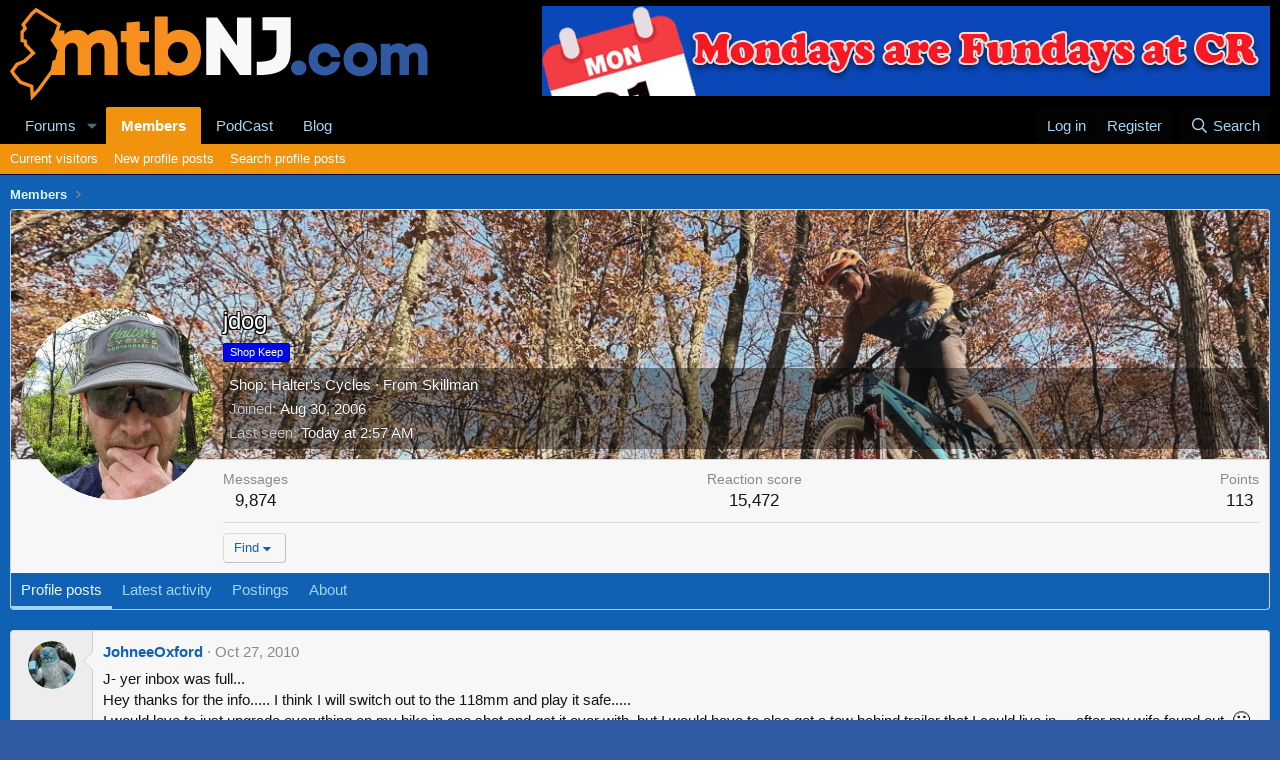

--- FILE ---
content_type: text/html; charset=utf-8
request_url: https://www.mtbnj.com/forum/members/jdog.307/page-2
body_size: 18298
content:
<!DOCTYPE html>
<html id="XF" lang="en-US" dir="LTR"
	data-xf="2.3"
	data-app="public"
	
	
	data-template="member_view"
	data-container-key=""
	data-content-key=""
	data-logged-in="false"
	data-cookie-prefix="xf_"
	data-csrf="1769089396,b4274839b98ad97f170dbb7f0eafcff1"
	class="has-no-js template-member_view"
	 data-run-jobs="">
<head>
	
	
	

	<meta charset="utf-8" />
	<title>jdog | Page 2 | mtbNJ.com</title>
	<link rel="manifest" href="/forum/webmanifest.php">

	<meta http-equiv="X-UA-Compatible" content="IE=Edge" />
	<meta name="viewport" content="width=device-width, initial-scale=1, viewport-fit=cover">

	
		<meta name="theme-color" content="#000000" />
	

	<meta name="apple-mobile-web-app-title" content="MTBNJ">
	
		<link rel="apple-touch-icon" href="https://www.mtbnj.com/images/mtbnj-192.png">
		

	
		<meta property="og:url" content="https://www.mtbnj.com/forum/members/jdog.307/" />
	
		<link rel="canonical" href="https://www.mtbnj.com/forum/members/jdog.307/page-2" />
	
		
		<meta property="og:image" content="https://www.mtbnj.com/forum/data/avatars/o/0/307.jpg?1687606192" />
		<meta property="twitter:image" content="https://www.mtbnj.com/forum/data/avatars/o/0/307.jpg?1687606192" />
		<meta property="twitter:card" content="summary" />
	
	
		<link rel="prev" href="/forum/members/jdog.307/" />
	

	
		
	
	
	<meta property="og:site_name" content="mtbNJ.com" />


	
	
		
	
	
	<meta property="og:type" content="website" />


	
	
		
	
	
	
		<meta property="og:title" content="jdog" />
		<meta property="twitter:title" content="jdog" />
	


	
	
	
	

	
	
	
	

	<link rel="stylesheet" href="/forum/css.php?css=public%3Anormalize.css%2Cpublic%3Afa.css%2Cpublic%3Acore.less%2Cpublic%3Aapp.less&amp;s=3&amp;l=1&amp;d=1754386527&amp;k=c5b8eb7656c65b35dc00810d0cd7bcaf9bb2a85f" />

	<link rel="stylesheet" href="/forum/css.php?css=public%3Amember.less&amp;s=3&amp;l=1&amp;d=1754386527&amp;k=e861c194c580d167aa9ef3e74f3e2f30ec99795d" />
<link rel="stylesheet" href="/forum/css.php?css=public%3Amessage.less&amp;s=3&amp;l=1&amp;d=1754386527&amp;k=a89a7bc457fb8048fbb8b06010961ad725314334" />
<link rel="stylesheet" href="/forum/css.php?css=public%3Aextra.less&amp;s=3&amp;l=1&amp;d=1754386527&amp;k=271657486941ee0b515a9e6d2b2a8eb7cbad26e7" />


	
		<script src="/forum/js/xf/preamble.min.js?_v=3435cb1f"></script>
	

	
	<script src="/forum/js/vendor/vendor-compiled.js?_v=3435cb1f" defer></script>
	<script src="/forum/js/xf/core-compiled.js?_v=3435cb1f" defer></script>

	<script>
		XF.ready(() =>
		{
			XF.extendObject(true, XF.config, {
				// 
				userId: 0,
				enablePush: true,
				pushAppServerKey: 'BFroxsgKfuawu2zr-GBWo_2Xz92AqENkHZYzyswVhXCb9jHxF-CS3KXB6MS38Vbd3WbuYggSyrHO4hQcNaJ5JWY',
				url: {
					fullBase: 'https://www.mtbnj.com/forum/',
					basePath: '/forum/',
					css: '/forum/css.php?css=__SENTINEL__&s=3&l=1&d=1754386527',
					js: '/forum/js/__SENTINEL__?_v=3435cb1f',
					icon: '/forum/data/local/icons/__VARIANT__.svg?v=1754386529#__NAME__',
					iconInline: '/forum/styles/fa/__VARIANT__/__NAME__.svg?v=5.15.3',
					keepAlive: '/forum/login/keep-alive'
				},
				cookie: {
					path: '/',
					domain: '',
					prefix: 'xf_',
					secure: true,
					consentMode: 'disabled',
					consented: ["optional","_third_party"]
				},
				cacheKey: 'f3ed7234243583f554e27d349fe769c5',
				csrf: '1769089396,b4274839b98ad97f170dbb7f0eafcff1',
				js: {"\/forum\/js\/xf\/inline_mod.min.js?_v=3435cb1f":true,"\/forum\/js\/xf\/comment.min.js?_v=3435cb1f":true},
				fullJs: false,
				css: {"public:member.less":true,"public:message.less":true,"public:extra.less":true},
				time: {
					now: 1769089396,
					today: 1769058000,
					todayDow: 4,
					tomorrow: 1769144400,
					yesterday: 1768971600,
					week: 1768539600,
					month: 1767243600,
					year: 1767243600
				},
				style: {
					light: '',
					dark: '',
					defaultColorScheme: 'light'
				},
				borderSizeFeature: '3px',
				fontAwesomeWeight: 'r',
				enableRtnProtect: true,
				
				enableFormSubmitSticky: true,
				imageOptimization: '0',
				imageOptimizationQuality: 0.85,
				uploadMaxFilesize: 33554432,
				uploadMaxWidth: 800,
				uploadMaxHeight: 800,
				allowedVideoExtensions: ["m4v","mov","mp4","mp4v","mpeg","mpg","ogv","webm"],
				allowedAudioExtensions: ["mp3","opus","ogg","wav"],
				shortcodeToEmoji: true,
				visitorCounts: {
					conversations_unread: '0',
					alerts_unviewed: '0',
					total_unread: '0',
					title_count: true,
					icon_indicator: true
				},
				jsMt: {"xf\/action.js":"eab2c184","xf\/embed.js":"8a2318cf","xf\/form.js":"8a2318cf","xf\/structure.js":"eab2c184","xf\/tooltip.js":"8a2318cf"},
				jsState: {},
				publicMetadataLogoUrl: '/forums/styles/default/xenforo/mtbnj_logo_Sq_Bl.png',
				publicPushBadgeUrl: 'https://www.mtbnj.com/forum/styles/default/xenforo/bell.png'
			})

			XF.extendObject(XF.phrases, {
				// 
				date_x_at_time_y:     "{date} at {time}",
				day_x_at_time_y:      "{day} at {time}",
				yesterday_at_x:       "Yesterday at {time}",
				x_minutes_ago:        "{minutes} minutes ago",
				one_minute_ago:       "1 minute ago",
				a_moment_ago:         "A moment ago",
				today_at_x:           "Today at {time}",
				in_a_moment:          "In a moment",
				in_a_minute:          "In a minute",
				in_x_minutes:         "In {minutes} minutes",
				later_today_at_x:     "Later today at {time}",
				tomorrow_at_x:        "Tomorrow at {time}",
				short_date_x_minutes: "{minutes}m",
				short_date_x_hours:   "{hours}h",
				short_date_x_days:    "{days}d",

				day0: "Sunday",
				day1: "Monday",
				day2: "Tuesday",
				day3: "Wednesday",
				day4: "Thursday",
				day5: "Friday",
				day6: "Saturday",

				dayShort0: "Sun",
				dayShort1: "Mon",
				dayShort2: "Tue",
				dayShort3: "Wed",
				dayShort4: "Thu",
				dayShort5: "Fri",
				dayShort6: "Sat",

				month0: "January",
				month1: "February",
				month2: "March",
				month3: "April",
				month4: "May",
				month5: "June",
				month6: "July",
				month7: "August",
				month8: "September",
				month9: "October",
				month10: "November",
				month11: "December",

				active_user_changed_reload_page: "The active user has changed. Reload the page for the latest version.",
				server_did_not_respond_in_time_try_again: "The server did not respond in time. Please try again.",
				oops_we_ran_into_some_problems: "Oops! We ran into some problems.",
				oops_we_ran_into_some_problems_more_details_console: "Oops! We ran into some problems. Please try again later. More error details may be in the browser console.",
				file_too_large_to_upload: "The file is too large to be uploaded.",
				uploaded_file_is_too_large_for_server_to_process: "The uploaded file is too large for the server to process.",
				files_being_uploaded_are_you_sure: "Files are still being uploaded. Are you sure you want to submit this form?",
				attach: "Attach files",
				rich_text_box: "Rich text box",
				close: "Close",
				link_copied_to_clipboard: "Link copied to clipboard.",
				text_copied_to_clipboard: "Text copied to clipboard.",
				loading: "Loading…",
				you_have_exceeded_maximum_number_of_selectable_items: "You have exceeded the maximum number of selectable items.",

				processing: "Processing",
				'processing...': "Processing…",

				showing_x_of_y_items: "Showing {count} of {total} items",
				showing_all_items: "Showing all items",
				no_items_to_display: "No items to display",

				number_button_up: "Increase",
				number_button_down: "Decrease",

				push_enable_notification_title: "Push notifications enabled successfully at mtbNJ.com",
				push_enable_notification_body: "Thank you for enabling push notifications!",

				pull_down_to_refresh: "Pull down to refresh",
				release_to_refresh: "Release to refresh",
				refreshing: "Refreshing…"
			})
		})
	</script>

	<script src="/forum/js/xf/inline_mod.min.js?_v=3435cb1f" defer></script>
<script src="/forum/js/xf/comment.min.js?_v=3435cb1f" defer></script>



	
		<link rel="icon" type="image/png" href="https://www.mtbnj.com/favicon.ico" sizes="32x32" />
	

	
	<script async src="https://www.googletagmanager.com/gtag/js?id=UA-34467056-1"></script>
	<script>
		window.dataLayer = window.dataLayer || [];
		function gtag(){dataLayer.push(arguments);}
		gtag('js', new Date());
		gtag('config', 'UA-34467056-1', {
			// 
			
			
		});
	</script>

	<link rel="stylesheet" type="text/css" href="/forum/mtbnj.css?1.15" />
</head>
<body data-template="member_view">
	
	<script src="https://code.jquery.com/jquery-3.6.3.min.js" integrity="sha256-pvPw+upLPUjgMXY0G+8O0xUf+/Im1MZjXxxgOcBQBXU=" crossorigin="anonymous"></script>
<script>$ = jQuery;</script>

<div class="p-pageWrapper" id="top">

	

	<header class="p-header" id="header">
		<div class="p-header-inner">
			<div class="p-header-content">
				<div class="p-header-logo p-header-logo--image">
					<a href="/forum/">
						

	

	
		
		

		
	

	

	<picture data-variations="{&quot;default&quot;:{&quot;1&quot;:&quot;\/forum\/styles\/flexile\/flexile\/logo.png&quot;,&quot;2&quot;:null}}">
		
		
		

		

		<img src="/forum/styles/flexile/flexile/logo.png"  width="418" height="94" alt="mtbNJ.com"  />
	</picture>


					</a>
				</div>

				

	
	<div id="banr-container">
		<div id="banr-0" style="display:none"><a href="https://www.notubes.com/" target="_banr"><img src="/forum/banr/banr-stans.jpg?v=1.05"></a></div>
		<div id="banr-1" style="display:none"><a href="https://www.schwalbetires.com/" target="_banr"><img src="/forum/banr/banr-schwalbe.jpg?v=1.05"></a></div>
		<div id="banr-2" style="display:none"><a href="http://www.newjerseymtb.org/" target="_banr"><img src="/forum/banr/banr-NICA2019.gif?v=1.06"></a></div>
		<div id="banr-3" style="display:none"><a href="https://www.mtbnj.com/forum/threads/things-that-make-you-smile.38039/latest" target="_banr"><img src="https://i.imgur.com/iupajbe.jpg"></a></div>
		<div id="banr-4" style="display:none"><a href="https://www.mtbnj.com/forum/threads/2023-fun-monday-%F0%9F%9A%B2.55640/latest" target="_banr"><img src="https://i.imgur.com/pIwOvSt.jpg"></a></div>
		<!-- 
		<div id="banr-5" style="display:none"><a href="https://www.mtbnj.com/forum/threads/jorba-nica-film-premiere-9-13-2024.58012/latest" target="_banr"><img src="https://i.imgur.com/OyizpSV.gif"></a></div>
		<div id="banr-6" style="display:none"><a href="https://www.mtbnj.com/forum/threads/24-jorba-fest.57995/latest" target="_banr"><img src="https://i.imgur.com/dNct7Tq.gif"></a></div>
		<div id="banr-7" style="display:none"><a href="https://www.mtbnj.com/forum/threads/schilling-group-ride-allaire-sunday-9-8.58033/latest" target="_banr"><img src="https://i.imgur.com/85dTCcF.gif"></a></div>
		-->		
		<!-- <div id="banr-4" style="display:none"><a href="https://www.mtbnj.com/forum/threads/group-ride-sunday-sunday-sunday-11-13-wild-cat.54987/latest" target="_banr"><img src="https://i.imgur.com/47oXF72.jpg"></a></div> -->
		<!-- <div id="banr-5" style="display:none"><a href="https://www.mtbnj.com/forum/threads/schilling-ride-sunday-9-19-allaire.52677/" target="_banr"><img src="https://i.imgur.com/8A1bQc6.png"></a></div> -->
		<!-- <div id="banr-3" style="display:none"><a href="https://www.halterscycles.com/" target="_banr"><img src="/forum/banr/banr-halters.jpg?v=1.05"></a></div> -->
	</div>
	


			</div>
		</div>
	</header>

	
	

	
		<div class="p-navSticky p-navSticky--primary" data-xf-init="sticky-header">
			
		<nav class="p-nav">
			<div class="p-nav-inner">
				<button type="button" class="button button--plain p-nav-menuTrigger" data-xf-click="off-canvas" data-menu=".js-headerOffCanvasMenu" tabindex="0" aria-label="Menu"><span class="button-text">
					<i aria-hidden="true"></i>
				</span></button>

				<div class="p-nav-smallLogo">
					<a href="/forum/">
						

	

	
		
		

		
	

	

	<picture data-variations="{&quot;default&quot;:{&quot;1&quot;:&quot;\/forum\/styles\/flexile\/flexile\/logo.png&quot;,&quot;2&quot;:null}}">
		
		
		

		

		<img src="/forum/styles/flexile/flexile/logo.png"  width="418" height="94" alt="mtbNJ.com"  />
	</picture>


					</a>
				</div>

				<div class="p-nav-scroller hScroller" data-xf-init="h-scroller" data-auto-scroll=".p-navEl.is-selected">
					<div class="hScroller-scroll">
						<ul class="p-nav-list js-offCanvasNavSource">
							
								<li>
									
	<div class="p-navEl " data-has-children="true">
	

		
	
	<a href="/forum/"
	class="p-navEl-link p-navEl-link--splitMenu "
	
	
	data-nav-id="forums">Forums</a>


		<a data-xf-key="1"
			data-xf-click="menu"
			data-menu-pos-ref="< .p-navEl"
			class="p-navEl-splitTrigger"
			role="button"
			tabindex="0"
			aria-label="Toggle expanded"
			aria-expanded="false"
			aria-haspopup="true"></a>

		
	
		<div class="menu menu--structural" data-menu="menu" aria-hidden="true">
			<div class="menu-content">
				
					
	
	
	<a href="/forum/whats-new/posts/"
	class="menu-linkRow u-indentDepth0 js-offCanvasCopy "
	
	
	data-nav-id="newPosts">New posts</a>

	

				
			</div>
		</div>
	
	</div>

								</li>
							
								<li>
									
	<div class="p-navEl is-selected" data-has-children="true">
	

		
	
	<a href="/forum/members/"
	class="p-navEl-link p-navEl-link--splitMenu "
	
	
	data-nav-id="members">Members</a>


		<a data-xf-key="2"
			data-xf-click="menu"
			data-menu-pos-ref="< .p-navEl"
			class="p-navEl-splitTrigger"
			role="button"
			tabindex="0"
			aria-label="Toggle expanded"
			aria-expanded="false"
			aria-haspopup="true"></a>

		
	
		<div class="menu menu--structural" data-menu="menu" aria-hidden="true">
			<div class="menu-content">
				
					
	
	
	<a href="/forum/online/"
	class="menu-linkRow u-indentDepth0 js-offCanvasCopy "
	
	
	data-nav-id="currentVisitors">Current visitors</a>

	

				
					
	
	
	<a href="/forum/whats-new/profile-posts/"
	class="menu-linkRow u-indentDepth0 js-offCanvasCopy "
	 rel="nofollow"
	
	data-nav-id="newProfilePosts">New profile posts</a>

	

				
					
	
	
	<a href="/forum/search/?type=profile_post"
	class="menu-linkRow u-indentDepth0 js-offCanvasCopy "
	
	
	data-nav-id="searchProfilePosts">Search profile posts</a>

	

				
			</div>
		</div>
	
	</div>

								</li>
							
								<li>
									
	<div class="p-navEl " >
	

		
	
	<a href="/podcasts/"
	class="p-navEl-link "
	
	data-xf-key="3"
	data-nav-id="podCast">PodCast</a>


		

		
	
	</div>

								</li>
							
								<li>
									
	<div class="p-navEl " >
	

		
	
	<a href="/news/"
	class="p-navEl-link "
	
	data-xf-key="4"
	data-nav-id="Blog">Blog</a>


		

		
	
	</div>

								</li>
							
						</ul>
					</div>
				</div>

				<div class="p-nav-opposite">
					<div class="p-navgroup p-account p-navgroup--guest">
						
							<a href="/forum/login/" class="p-navgroup-link p-navgroup-link--textual p-navgroup-link--logIn"
								data-xf-click="overlay" data-follow-redirects="on">
								<span class="p-navgroup-linkText">Log in</span>
							</a>
							
								<a href="/forum/register/" class="p-navgroup-link p-navgroup-link--textual p-navgroup-link--register"
									data-xf-click="overlay" data-follow-redirects="on">
									<span class="p-navgroup-linkText">Register</span>
								</a>
							
						
					</div>

					<div class="p-navgroup p-discovery">
						<a href="/forum/whats-new/posts/"
							class="p-navgroup-link p-navgroup-link--iconic p-navgroup-link--whatsnew"
							aria-label="What&#039;s new"
							title="What&#039;s new">
							<i aria-hidden="true"></i>
							<span class="p-navgroup-linkText">What's new</span>
						</a>

						
							<a href="/forum/search/"
								class="p-navgroup-link p-navgroup-link--iconic p-navgroup-link--search"
								data-xf-click="menu"
								data-xf-key="/"
								aria-label="Search"
								aria-expanded="false"
								aria-haspopup="true"
								title="Search">
								<i aria-hidden="true"></i>
								<span class="p-navgroup-linkText">Search</span>
							</a>
							<div class="menu menu--structural menu--wide" data-menu="menu" aria-hidden="true">
								<form action="/forum/search/search" method="post"
									class="menu-content"
									data-xf-init="quick-search">

									<h3 class="menu-header">Search</h3>
									
									<div class="menu-row">
										
											<input type="text" class="input" name="keywords" data-acurl="/forum/search/auto-complete" placeholder="Search…" aria-label="Search" data-menu-autofocus="true" />
										
									</div>

									
									<div class="menu-row">
										<label class="iconic"><input type="checkbox"  name="c[title_only]" value="1" /><i aria-hidden="true"></i><span class="iconic-label">Search titles only

													
													<span tabindex="0" role="button"
														data-xf-init="tooltip" data-trigger="hover focus click" title="Tags will also be searched in content where tags are supported">

														<i class="fa--xf far fa-question-circle  u-muted u-smaller"><svg xmlns="http://www.w3.org/2000/svg" role="img" ><title>Note</title><use href="/forum/data/local/icons/regular.svg?v=1754386529#question-circle"></use></svg></i>
													</span></span></label>

									</div>
									
									<div class="menu-row">
										<div class="inputGroup">
											<span class="inputGroup-text" id="ctrl_search_menu_by_member">By:</span>
											<input type="text" class="input" name="c[users]" data-xf-init="auto-complete" placeholder="Member" aria-labelledby="ctrl_search_menu_by_member" />
										</div>
									</div>
									<div class="menu-footer">
									<span class="menu-footer-controls">
										<button type="submit" class="button button--icon button--icon--search button--primary"><i class="fa--xf far fa-search "><svg xmlns="http://www.w3.org/2000/svg" role="img" aria-hidden="true" ><use href="/forum/data/local/icons/regular.svg?v=1754386529#search"></use></svg></i><span class="button-text">Search</span></button>
										<button type="submit" class="button " name="from_search_menu"><span class="button-text">Advanced search…</span></button>
									</span>
									</div>

									<input type="hidden" name="_xfToken" value="1769089396,b4274839b98ad97f170dbb7f0eafcff1" />
								</form>
							</div>
						
					</div>
				</div>
			</div>
		</nav>
	
		</div>
		
		
			<div class="p-sectionLinks">
				<div class="p-sectionLinks-inner hScroller" data-xf-init="h-scroller">
					<div class="hScroller-scroll">
						<ul class="p-sectionLinks-list">
							
								<li>
									
	<div class="p-navEl " >
	

		
	
	<a href="/forum/online/"
	class="p-navEl-link "
	
	data-xf-key="alt+1"
	data-nav-id="currentVisitors">Current visitors</a>


		

		
	
	</div>

								</li>
							
								<li>
									
	<div class="p-navEl " >
	

		
	
	<a href="/forum/whats-new/profile-posts/"
	class="p-navEl-link "
	 rel="nofollow"
	data-xf-key="alt+2"
	data-nav-id="newProfilePosts">New profile posts</a>


		

		
	
	</div>

								</li>
							
								<li>
									
	<div class="p-navEl " >
	

		
	
	<a href="/forum/search/?type=profile_post"
	class="p-navEl-link "
	
	data-xf-key="alt+3"
	data-nav-id="searchProfilePosts">Search profile posts</a>


		

		
	
	</div>

								</li>
							
						</ul>
					</div>
				</div>
			</div>
			
	
		

	<div class="offCanvasMenu offCanvasMenu--nav js-headerOffCanvasMenu" data-menu="menu" aria-hidden="true" data-ocm-builder="navigation">
		<div class="offCanvasMenu-backdrop" data-menu-close="true"></div>
		<div class="offCanvasMenu-content">
			<div class="offCanvasMenu-header">
				Menu
				<a class="offCanvasMenu-closer" data-menu-close="true" role="button" tabindex="0" aria-label="Close"></a>
			</div>
			
				<div class="p-offCanvasRegisterLink">
					<div class="offCanvasMenu-linkHolder">
						<a href="/forum/login/" class="offCanvasMenu-link" data-xf-click="overlay" data-menu-close="true">
							Log in
						</a>
					</div>
					<hr class="offCanvasMenu-separator" />
					
						<div class="offCanvasMenu-linkHolder">
							<a href="/forum/register/" class="offCanvasMenu-link" data-xf-click="overlay" data-menu-close="true">
								Register
							</a>
						</div>
						<hr class="offCanvasMenu-separator" />
					
				</div>
			
			<div class="js-offCanvasNavTarget"></div>
			<div class="offCanvasMenu-installBanner js-installPromptContainer" style="display: none;" data-xf-init="install-prompt">
				<div class="offCanvasMenu-installBanner-header">Install the app</div>
				<button type="button" class="button js-installPromptButton"><span class="button-text">Install</span></button>
				<template class="js-installTemplateIOS">
					<div class="js-installTemplateContent">
						<div class="overlay-title">How to install the app on iOS</div>
						<div class="block-body">
							<div class="block-row">
								<p>
									Follow along with the video below to see how to install our site as a web app on your home screen.
								</p>
								<p style="text-align: center">
									<video src="/forum/styles/default/xenforo/add_to_home.mp4"
										width="280" height="480" autoplay loop muted playsinline></video>
								</p>
								<p>
									<small><strong>Note:</strong> This feature may not be available in some browsers.</small>
								</p>
							</div>
						</div>
					</div>
				</template>
			</div>
		</div>
	</div>

	<div class="p-body">
		<div class="p-body-inner">
			<!--XF:EXTRA_OUTPUT-->

			

			

			
			
	
		<ul class="p-breadcrumbs "
			itemscope itemtype="https://schema.org/BreadcrumbList">
			
				

				
				

				

				
					
					
	<li itemprop="itemListElement" itemscope itemtype="https://schema.org/ListItem">
		<a href="/forum/members/" itemprop="item">
			<span itemprop="name">Members</span>
		</a>
		<meta itemprop="position" content="1" />
	</li>

				
				
			
		</ul>
	

			

			
	<noscript class="js-jsWarning"><div class="blockMessage blockMessage--important blockMessage--iconic u-noJsOnly">JavaScript is disabled. For a better experience, please enable JavaScript in your browser before proceeding.</div></noscript>

			
	<div class="blockMessage blockMessage--important blockMessage--iconic js-browserWarning" style="display: none">You are using an out of date browser. It  may not display this or other websites correctly.<br />You should upgrade or use an <a href="https://www.google.com/chrome/" target="_blank" rel="noopener">alternative browser</a>.</div>


			

			<div class="p-body-main  ">
				
				<div class="p-body-contentCol"></div>
				

				

				<div class="p-body-content">
					
					<div class="p-body-pageContent">






	
	
	
	
	
		
	
	
	


	
	
		
	
	
	


	
	
		
	
	
	


	






<div class="block">
	<div class="block-container">
		<div class="block-body">
			<div class="memberHeader memberHeader--withBanner">
				
			<div class="memberProfileBanner memberHeader-main memberProfileBanner-u307-l" data-toggle-class="memberHeader--withBanner"  style="background-image: url(/forum/data/profile_banners/l/0/307.jpg?1730544817); background-position-y: 36%;">
					<div class="memberHeader-mainContent">
						<span class="memberHeader-avatar">
							<span class="avatarWrapper">
								<a href="/forum/data/avatars/o/0/307.jpg?1687606192" class="avatar avatar--l" data-user-id="307">
			<img src="/forum/data/avatars/l/0/307.jpg?1687606192" srcset="/forum/data/avatars/h/0/307.jpg?1687606192 2x" alt="jdog" class="avatar-u307-l" width="192" height="192" loading="lazy" /> 
		</a>
								
							</span>
						</span>
						<div class="memberHeader-content memberHeader-content--info">
						

						<h1 class="memberHeader-name">
							<span class="memberHeader-nameWrapper">
								<span class="username " dir="auto" data-user-id="307">jdog</span>
							</span>
							
						</h1>

						
							<div class="memberHeader-banners">
								<em class="userBanner userBanner userBanner--blue"><span class="userBanner-before"></span><strong>Shop Keep</strong><span class="userBanner-after"></span></em>
							</div>
						

						<div class="memberHeader-blurbContainer">
							<div class="memberHeader-blurb" dir="auto" ><span class="userTitle" dir="auto">Shop: Halter&#039;s Cycles</span> <span role="presentation" aria-hidden="true">&middot;</span> From <a href="/forum/misc/location-info?location=Skillman" class="u-concealed" target="_blank" rel="nofollow noreferrer">Skillman</a></div>

							<div class="memberHeader-blurb">
								<dl class="pairs pairs--inline">
									<dt>Joined</dt>
									<dd><time  class="u-dt" dir="auto" datetime="2006-08-30T08:52:00-0400" data-timestamp="1156942320" data-date="Aug 30, 2006" data-time="8:52 AM" data-short="Aug &#039;06" title="Aug 30, 2006 at 8:52 AM">Aug 30, 2006</time></dd>
								</dl>
							</div>

							
								<div class="memberHeader-blurb">
									<dl class="pairs pairs--inline">
										<dt>Last seen</dt>
										<dd dir="auto">
											<time  class="u-dt" dir="auto" datetime="2026-01-22T02:57:20-0500" data-timestamp="1769068640" data-date="Jan 22, 2026" data-time="2:57 AM" data-short="5h" title="Jan 22, 2026 at 2:57 AM">Today at 2:57 AM</time>
										</dd>
									</dl>
								</div>
							
						</div>
					</div>
					</div>
				</div>
		

				<div class="memberHeader-content">
					<div class="memberHeader-stats">
						<div class="pairJustifier">
							
	
	
	<dl class="pairs pairs--rows pairs--rows--centered fauxBlockLink">
		<dt>Messages</dt>
		<dd>
			<a href="/forum/search/member?user_id=307" rel="nofollow" class="fauxBlockLink-linkRow u-concealed">
				9,874
			</a>
		</dd>
	</dl>
	
	
	
	<dl class="pairs pairs--rows pairs--rows--centered">
		<dt>Reaction score</dt>
		<dd>
			15,472
		</dd>
	</dl>
	
	
		<dl class="pairs pairs--rows pairs--rows--centered fauxBlockLink">
			<dt title="Trophy points">Points</dt>
			<dd>
				<a href="/forum/members/jdog.307/trophies" rel="nofollow" data-xf-click="overlay" class="fauxBlockLink-linkRow u-concealed">
					113
				</a>
			</dd>
		</dl>
	
	
	

						</div>
					</div>

					
						<hr class="memberHeader-separator" />

						<div class="memberHeader-buttons">
							
								
	
	

	

	
		<div class="buttonGroup">
		
			
			
			
				<div class="buttonGroup-buttonWrapper">
					<button type="button" class="button button--link menuTrigger" data-xf-click="menu" aria-expanded="false" aria-haspopup="true"><span class="button-text">Find</span></button>
					<div class="menu" data-menu="menu" aria-hidden="true">
						<div class="menu-content">
							<h4 class="menu-header">Find content</h4>
							
							<a href="/forum/search/member?user_id=307" rel="nofollow" class="menu-linkRow">Find all content by jdog</a>
							<a href="/forum/search/member?user_id=307&amp;content=thread" rel="nofollow" class="menu-linkRow">Find all threads by jdog</a>
							
						</div>
					</div>
				</div>
			
			
		
		</div>
		
	
	

							
						</div>
					
				</div>

			</div>
		</div>
		<h2 class="block-tabHeader block-tabHeader--memberTabs tabs hScroller"
			data-xf-init="tabs h-scroller"
			data-panes=".js-memberTabPanes"
			data-state="replace"
			role="tablist">
			<span class="hScroller-scroll">
				
				
					<a href="/forum/members/jdog.307/"
						class="tabs-tab is-active"
						role="tab"
						aria-controls="profile-posts">Profile posts</a>
				

				
					
						<a href="/forum/members/jdog.307/latest-activity"
							rel="nofollow"
							class="tabs-tab"
							id="latest-activity"
							role="tab">Latest activity</a>
					
				

				<a href="/forum/members/jdog.307/recent-content"
					rel="nofollow"
					class="tabs-tab"
					id="recent-content"
					role="tab">Postings</a>

				

				<a href="/forum/members/jdog.307/about"
					class="tabs-tab"
					id="about"
					role="tab">About</a>

				
				
			</span>
		</h2>
	</div>
</div>



<ul class="tabPanes js-memberTabPanes">
	
	
		<li class="is-active" role="tabpanel" id="profile-posts">
			

			
	


			<div class="block block--messages"
				data-xf-init="lightbox inline-mod"
				data-type="profile_post"
				data-href="/forum/inline-mod/">

				<div class="block-container">
					<div class="block-body js-replyNewMessageContainer">
						

						
							
								

	
	

	<article class="message message--simple  js-inlineModContainer"
		data-author="JohneeOxford"
		data-content="profile-post-1954"
		id="js-profilePost-1954">

		<span class="u-anchorTarget" id="profile-post-1954"></span>
		<div class="message-inner">
			<div class="message-cell message-cell--user">
				
	<header class="message-user"
		
		itemscope itemtype="https://schema.org/Person"
		itemid="https://www.mtbnj.com/forum/members/johneeoxford.3892/">

		
			<meta itemprop="name" content="JohneeOxford" />
			
				<meta itemprop="url" content="https://www.mtbnj.com/forum/members/johneeoxford.3892/" />
			
		

		<div class="message-avatar">
			<div class="message-avatar-wrapper">
				<a href="/forum/members/johneeoxford.3892/" class="avatar avatar--s" data-user-id="3892" data-xf-init="member-tooltip">
			<img src="/forum/data/avatars/s/3/3892.jpg?1425691749"  alt="JohneeOxford" class="avatar-u3892-s" width="48" height="48" loading="lazy" itemprop="image" /> 
		</a>
			</div>
		</div>
		<span class="message-userArrow"></span>
	</header>

			</div>
			<div class="message-cell message-cell--main">
				<div class="message-main js-quickEditTarget">
					<div class="message-content js-messageContent">
						<header class="message-attribution message-attribution--plain">
							<ul class="listInline listInline--bullet">
								<li class="message-attribution-user">
									<a href="/forum/members/johneeoxford.3892/" class="avatar avatar--xxs" data-user-id="3892" data-xf-init="member-tooltip">
			<img src="/forum/data/avatars/s/3/3892.jpg?1425691749"  alt="JohneeOxford" class="avatar-u3892-s" width="48" height="48" loading="lazy" /> 
		</a>
									<h4 class="attribution">
	
		<a href="/forum/members/johneeoxford.3892/" class="username " dir="auto" data-user-id="3892" data-xf-init="member-tooltip">JohneeOxford</a>
	
</h4>
								</li>
								<li><a href="/forum/profile-posts/1954/" class="u-concealed" rel="nofollow"><time  class="u-dt" dir="auto" datetime="2010-10-27T07:58:51-0400" data-timestamp="1288180731" data-date="Oct 27, 2010" data-time="7:58 AM" data-short="Oct &#039;10" title="Oct 27, 2010 at 7:58 AM">Oct 27, 2010</time></a></li>
							</ul>
						</header>

						
						
						

						<div class="lbContainer js-lbContainer"
							data-lb-id="profile-post-1954"
							data-lb-caption-desc="JohneeOxford &middot; Oct 27, 2010 at 7:58 AM">
							<article class="message-body">
								<div class="bbWrapper">J-   yer inbox was full...<br />
Hey thanks for the info.....  I think I will switch out to the 118mm and play it safe.....  <br />
 I would love to just upgrade everything on my bike in one shot and get it over with, but I would have to also get a tow behind trailer that I could live in.... after my wife found out.     <span class="smilie smilie--emoji" title="Big Grin    :D" data-smilie="8" data-shortname=":D">😀</span><br />
Thanks again, and have an awesome day!<br />
Sean</div>
							</article>

							
						</div>
					</div>

					<footer class="message-footer">
						<div class="message-actionBar actionBar">
							

							

						</div>

						<section class="message-responses js-messageResponses">
							<div class="message-responseRow message-responseRow--reactions js-reactionsList "></div>

							
								<div class="js-replyNewMessageContainer"></div>
							

							
						</section>
					</footer>
				</div>
			</div>
		</div>
	</article>

							
								

	
	

	<article class="message message--simple  js-inlineModContainer"
		data-author="SS_Dave"
		data-content="profile-post-1887"
		id="js-profilePost-1887">

		<span class="u-anchorTarget" id="profile-post-1887"></span>
		<div class="message-inner">
			<div class="message-cell message-cell--user">
				
	<header class="message-user"
		
		itemscope itemtype="https://schema.org/Person"
		itemid="https://www.mtbnj.com/forum/members/ss_dave.5400/">

		
			<meta itemprop="name" content="SS_Dave" />
			
				<meta itemprop="url" content="https://www.mtbnj.com/forum/members/ss_dave.5400/" />
			
		

		<div class="message-avatar">
			<div class="message-avatar-wrapper">
				<a href="/forum/members/ss_dave.5400/" class="avatar avatar--s" data-user-id="5400" data-xf-init="member-tooltip">
			<img src="/forum/data/avatars/s/5/5400.jpg?1557933072" srcset="/forum/data/avatars/m/5/5400.jpg?1557933072 2x" alt="SS_Dave" class="avatar-u5400-s" width="48" height="48" loading="lazy" itemprop="image" /> 
		</a>
			</div>
		</div>
		<span class="message-userArrow"></span>
	</header>

			</div>
			<div class="message-cell message-cell--main">
				<div class="message-main js-quickEditTarget">
					<div class="message-content js-messageContent">
						<header class="message-attribution message-attribution--plain">
							<ul class="listInline listInline--bullet">
								<li class="message-attribution-user">
									<a href="/forum/members/ss_dave.5400/" class="avatar avatar--xxs" data-user-id="5400" data-xf-init="member-tooltip">
			<img src="/forum/data/avatars/s/5/5400.jpg?1557933072"  alt="SS_Dave" class="avatar-u5400-s" width="48" height="48" loading="lazy" /> 
		</a>
									<h4 class="attribution">
	
		<a href="/forum/members/ss_dave.5400/" class="username " dir="auto" data-user-id="5400" data-xf-init="member-tooltip">SS_Dave</a>
	
</h4>
								</li>
								<li><a href="/forum/profile-posts/1887/" class="u-concealed" rel="nofollow"><time  class="u-dt" dir="auto" datetime="2010-10-03T18:10:37-0400" data-timestamp="1286143837" data-date="Oct 3, 2010" data-time="6:10 PM" data-short="Oct &#039;10" title="Oct 3, 2010 at 6:10 PM">Oct 3, 2010</time></a></li>
							</ul>
						</header>

						
						
						

						<div class="lbContainer js-lbContainer"
							data-lb-id="profile-post-1887"
							data-lb-caption-desc="SS_Dave &middot; Oct 3, 2010 at 6:10 PM">
							<article class="message-body">
								<div class="bbWrapper">Yo Jay. I talked to you yesterday about getting a Salsa Ala Carte Frame. How much would a 16&#039;&#039; frame run me. I have all my other components I want to swap off my old frame.</div>
							</article>

							
						</div>
					</div>

					<footer class="message-footer">
						<div class="message-actionBar actionBar">
							

							

						</div>

						<section class="message-responses js-messageResponses">
							<div class="message-responseRow message-responseRow--reactions js-reactionsList "></div>

							
								<div class="js-replyNewMessageContainer"></div>
							

							
						</section>
					</footer>
				</div>
			</div>
		</div>
	</article>

							
								

	
	

	<article class="message message--simple  js-inlineModContainer"
		data-author="DR.K"
		data-content="profile-post-1838"
		id="js-profilePost-1838">

		<span class="u-anchorTarget" id="profile-post-1838"></span>
		<div class="message-inner">
			<div class="message-cell message-cell--user">
				
	<header class="message-user"
		
		itemscope itemtype="https://schema.org/Person"
		itemid="https://www.mtbnj.com/forum/members/dr-k.2665/">

		
			<meta itemprop="name" content="DR.K" />
			
				<meta itemprop="url" content="https://www.mtbnj.com/forum/members/dr-k.2665/" />
			
		

		<div class="message-avatar">
			<div class="message-avatar-wrapper">
				<a href="/forum/members/dr-k.2665/" class="avatar avatar--s" data-user-id="2665" data-xf-init="member-tooltip">
			<img src="/forum/data/avatars/s/2/2665.jpg?1425691743"  alt="DR.K" class="avatar-u2665-s" width="48" height="48" loading="lazy" itemprop="image" /> 
		</a>
			</div>
		</div>
		<span class="message-userArrow"></span>
	</header>

			</div>
			<div class="message-cell message-cell--main">
				<div class="message-main js-quickEditTarget">
					<div class="message-content js-messageContent">
						<header class="message-attribution message-attribution--plain">
							<ul class="listInline listInline--bullet">
								<li class="message-attribution-user">
									<a href="/forum/members/dr-k.2665/" class="avatar avatar--xxs" data-user-id="2665" data-xf-init="member-tooltip">
			<img src="/forum/data/avatars/s/2/2665.jpg?1425691743"  alt="DR.K" class="avatar-u2665-s" width="48" height="48" loading="lazy" /> 
		</a>
									<h4 class="attribution">
	
		<a href="/forum/members/dr-k.2665/" class="username " dir="auto" data-user-id="2665" data-xf-init="member-tooltip">DR.K</a>
	
</h4>
								</li>
								<li><a href="/forum/profile-posts/1838/" class="u-concealed" rel="nofollow"><time  class="u-dt" dir="auto" datetime="2010-09-10T08:32:41-0400" data-timestamp="1284121961" data-date="Sep 10, 2010" data-time="8:32 AM" data-short="Sep &#039;10" title="Sep 10, 2010 at 8:32 AM">Sep 10, 2010</time></a></li>
							</ul>
						</header>

						
						
						

						<div class="lbContainer js-lbContainer"
							data-lb-id="profile-post-1838"
							data-lb-caption-desc="DR.K &middot; Sep 10, 2010 at 8:32 AM">
							<article class="message-body">
								<div class="bbWrapper">hi jason still need pt wood my brother has alot of all kinds used but free just have to pick it up in spotswood ..let me know    Matt</div>
							</article>

							
						</div>
					</div>

					<footer class="message-footer">
						<div class="message-actionBar actionBar">
							

							

						</div>

						<section class="message-responses js-messageResponses">
							<div class="message-responseRow message-responseRow--reactions js-reactionsList "></div>

							
								<div class="js-replyNewMessageContainer"></div>
							

							
						</section>
					</footer>
				</div>
			</div>
		</div>
	</article>

							
								

	
	

	<article class="message message--simple  js-inlineModContainer"
		data-author="fat chance"
		data-content="profile-post-1826"
		id="js-profilePost-1826">

		<span class="u-anchorTarget" id="profile-post-1826"></span>
		<div class="message-inner">
			<div class="message-cell message-cell--user">
				
	<header class="message-user"
		
		itemscope itemtype="https://schema.org/Person"
		itemid="https://www.mtbnj.com/forum/members/fat-chance.5144/">

		
			<meta itemprop="name" content="fat chance" />
			
				<meta itemprop="url" content="https://www.mtbnj.com/forum/members/fat-chance.5144/" />
			
		

		<div class="message-avatar">
			<div class="message-avatar-wrapper">
				<a href="/forum/members/fat-chance.5144/" class="avatar avatar--s avatar--default avatar--default--dynamic" data-user-id="5144" data-xf-init="member-tooltip" style="background-color: #cc66cc; color: #602060">
			<span class="avatar-u5144-s" role="img" aria-label="fat chance">F</span> 
		</a>
			</div>
		</div>
		<span class="message-userArrow"></span>
	</header>

			</div>
			<div class="message-cell message-cell--main">
				<div class="message-main js-quickEditTarget">
					<div class="message-content js-messageContent">
						<header class="message-attribution message-attribution--plain">
							<ul class="listInline listInline--bullet">
								<li class="message-attribution-user">
									<a href="/forum/members/fat-chance.5144/" class="avatar avatar--xxs avatar--default avatar--default--dynamic" data-user-id="5144" data-xf-init="member-tooltip" style="background-color: #cc66cc; color: #602060">
			<span class="avatar-u5144-s" role="img" aria-label="fat chance">F</span> 
		</a>
									<h4 class="attribution">
	
		<a href="/forum/members/fat-chance.5144/" class="username " dir="auto" data-user-id="5144" data-xf-init="member-tooltip">fat chance</a>
	
</h4>
								</li>
								<li><a href="/forum/profile-posts/1826/" class="u-concealed" rel="nofollow"><time  class="u-dt" dir="auto" datetime="2010-09-02T16:19:37-0400" data-timestamp="1283458777" data-date="Sep 2, 2010" data-time="4:19 PM" data-short="Sep &#039;10" title="Sep 2, 2010 at 4:19 PM">Sep 2, 2010</time></a></li>
							</ul>
						</header>

						
						
						

						<div class="lbContainer js-lbContainer"
							data-lb-id="profile-post-1826"
							data-lb-caption-desc="fat chance &middot; Sep 2, 2010 at 4:19 PM">
							<article class="message-body">
								<div class="bbWrapper">Hey Jason,<br />
I hope all is well.<br />
Congrats again on the engagement.<br />
If you are around on 9/25 and are up for it, I hope you can come to the bottle ride. I posted it on the Jersey site as I would like to get a mix from the tri state area.<br />
read more here- thebottleride.blogspot.com<br />
<br />
I hope you can make it.</div>
							</article>

							
						</div>
					</div>

					<footer class="message-footer">
						<div class="message-actionBar actionBar">
							

							

						</div>

						<section class="message-responses js-messageResponses">
							<div class="message-responseRow message-responseRow--reactions js-reactionsList "></div>

							
								<div class="js-replyNewMessageContainer"></div>
							

							
						</section>
					</footer>
				</div>
			</div>
		</div>
	</article>

							
								

	
	

	<article class="message message--simple  js-inlineModContainer"
		data-author="al415"
		data-content="profile-post-1714"
		id="js-profilePost-1714">

		<span class="u-anchorTarget" id="profile-post-1714"></span>
		<div class="message-inner">
			<div class="message-cell message-cell--user">
				
	<header class="message-user"
		
		itemscope itemtype="https://schema.org/Person"
		itemid="https://www.mtbnj.com/forum/members/al415.1142/">

		
			<meta itemprop="name" content="al415" />
			
				<meta itemprop="url" content="https://www.mtbnj.com/forum/members/al415.1142/" />
			
		

		<div class="message-avatar">
			<div class="message-avatar-wrapper">
				<a href="/forum/members/al415.1142/" class="avatar avatar--s avatar--default avatar--default--dynamic" data-user-id="1142" data-xf-init="member-tooltip" style="background-color: #1f7a1f; color: #70db70">
			<span class="avatar-u1142-s" role="img" aria-label="al415">A</span> 
		</a>
			</div>
		</div>
		<span class="message-userArrow"></span>
	</header>

			</div>
			<div class="message-cell message-cell--main">
				<div class="message-main js-quickEditTarget">
					<div class="message-content js-messageContent">
						<header class="message-attribution message-attribution--plain">
							<ul class="listInline listInline--bullet">
								<li class="message-attribution-user">
									<a href="/forum/members/al415.1142/" class="avatar avatar--xxs avatar--default avatar--default--dynamic" data-user-id="1142" data-xf-init="member-tooltip" style="background-color: #1f7a1f; color: #70db70">
			<span class="avatar-u1142-s" role="img" aria-label="al415">A</span> 
		</a>
									<h4 class="attribution">
	
		<a href="/forum/members/al415.1142/" class="username " dir="auto" data-user-id="1142" data-xf-init="member-tooltip">al415</a>
	
</h4>
								</li>
								<li><a href="/forum/profile-posts/1714/" class="u-concealed" rel="nofollow"><time  class="u-dt" dir="auto" datetime="2010-07-12T14:25:48-0400" data-timestamp="1278959148" data-date="Jul 12, 2010" data-time="2:25 PM" data-short="Jul &#039;10" title="Jul 12, 2010 at 2:25 PM">Jul 12, 2010</time></a></li>
							</ul>
						</header>

						
						
						

						<div class="lbContainer js-lbContainer"
							data-lb-id="profile-post-1714"
							data-lb-caption-desc="al415 &middot; Jul 12, 2010 at 2:25 PM">
							<article class="message-body">
								<div class="bbWrapper">Figures you call when I&#039;m in PA. You should have watered the plants.</div>
							</article>

							
						</div>
					</div>

					<footer class="message-footer">
						<div class="message-actionBar actionBar">
							

							

						</div>

						<section class="message-responses js-messageResponses">
							<div class="message-responseRow message-responseRow--reactions js-reactionsList "></div>

							
								<div class="js-replyNewMessageContainer"></div>
							

							
						</section>
					</footer>
				</div>
			</div>
		</div>
	</article>

							
								

	
	

	<article class="message message--simple  js-inlineModContainer"
		data-author="PerfectoVirViri"
		data-content="profile-post-1633"
		id="js-profilePost-1633">

		<span class="u-anchorTarget" id="profile-post-1633"></span>
		<div class="message-inner">
			<div class="message-cell message-cell--user">
				
	<header class="message-user"
		
		itemscope itemtype="https://schema.org/Person"
		itemid="https://www.mtbnj.com/forum/members/perfectovirviri.5304/">

		
			<meta itemprop="name" content="PerfectoVirViri" />
			
				<meta itemprop="url" content="https://www.mtbnj.com/forum/members/perfectovirviri.5304/" />
			
		

		<div class="message-avatar">
			<div class="message-avatar-wrapper">
				<a href="/forum/members/perfectovirviri.5304/" class="avatar avatar--s" data-user-id="5304" data-xf-init="member-tooltip">
			<img src="/forum/data/avatars/s/5/5304.jpg?1425691754"  alt="PerfectoVirViri" class="avatar-u5304-s" width="48" height="48" loading="lazy" itemprop="image" /> 
		</a>
			</div>
		</div>
		<span class="message-userArrow"></span>
	</header>

			</div>
			<div class="message-cell message-cell--main">
				<div class="message-main js-quickEditTarget">
					<div class="message-content js-messageContent">
						<header class="message-attribution message-attribution--plain">
							<ul class="listInline listInline--bullet">
								<li class="message-attribution-user">
									<a href="/forum/members/perfectovirviri.5304/" class="avatar avatar--xxs" data-user-id="5304" data-xf-init="member-tooltip">
			<img src="/forum/data/avatars/s/5/5304.jpg?1425691754"  alt="PerfectoVirViri" class="avatar-u5304-s" width="48" height="48" loading="lazy" /> 
		</a>
									<h4 class="attribution">
	
		<a href="/forum/members/perfectovirviri.5304/" class="username " dir="auto" data-user-id="5304" data-xf-init="member-tooltip">PerfectoVirViri</a>
	
</h4>
								</li>
								<li><a href="/forum/profile-posts/1633/" class="u-concealed" rel="nofollow"><time  class="u-dt" dir="auto" datetime="2010-06-05T12:17:24-0400" data-timestamp="1275754644" data-date="Jun 5, 2010" data-time="12:17 PM" data-short="Jun &#039;10" title="Jun 5, 2010 at 12:17 PM">Jun 5, 2010</time></a></li>
							</ul>
						</header>

						
						
						

						<div class="lbContainer js-lbContainer"
							data-lb-id="profile-post-1633"
							data-lb-caption-desc="PerfectoVirViri &middot; Jun 5, 2010 at 12:17 PM">
							<article class="message-body">
								<div class="bbWrapper">Hi,<br />
You mention this site to find out a nice trail north of canal road. I could not find it (on the site0. Any idea where the post is, please?<br />
I&#039;m eager to really test my Talon2 now.</div>
							</article>

							
						</div>
					</div>

					<footer class="message-footer">
						<div class="message-actionBar actionBar">
							

							

						</div>

						<section class="message-responses js-messageResponses">
							<div class="message-responseRow message-responseRow--reactions js-reactionsList "></div>

							
								<div class="js-replyNewMessageContainer"></div>
							

							
						</section>
					</footer>
				</div>
			</div>
		</div>
	</article>

							
								

	
	

	<article class="message message--simple  js-inlineModContainer"
		data-author="Dan"
		data-content="profile-post-1223"
		id="js-profilePost-1223">

		<span class="u-anchorTarget" id="profile-post-1223"></span>
		<div class="message-inner">
			<div class="message-cell message-cell--user">
				
	<header class="message-user"
		
		itemscope itemtype="https://schema.org/Person"
		itemid="https://www.mtbnj.com/forum/members/dan.1770/">

		
			<meta itemprop="name" content="Dan" />
			
				<meta itemprop="url" content="https://www.mtbnj.com/forum/members/dan.1770/" />
			
		

		<div class="message-avatar">
			<div class="message-avatar-wrapper">
				<a href="/forum/members/dan.1770/" class="avatar avatar--s avatar--default avatar--default--dynamic" data-user-id="1770" data-xf-init="member-tooltip" style="background-color: #adcceb; color: #2e73b8">
			<span class="avatar-u1770-s" role="img" aria-label="Dan">D</span> 
		</a>
			</div>
		</div>
		<span class="message-userArrow"></span>
	</header>

			</div>
			<div class="message-cell message-cell--main">
				<div class="message-main js-quickEditTarget">
					<div class="message-content js-messageContent">
						<header class="message-attribution message-attribution--plain">
							<ul class="listInline listInline--bullet">
								<li class="message-attribution-user">
									<a href="/forum/members/dan.1770/" class="avatar avatar--xxs avatar--default avatar--default--dynamic" data-user-id="1770" data-xf-init="member-tooltip" style="background-color: #adcceb; color: #2e73b8">
			<span class="avatar-u1770-s" role="img" aria-label="Dan">D</span> 
		</a>
									<h4 class="attribution">
	
		<a href="/forum/members/dan.1770/" class="username " dir="auto" data-user-id="1770" data-xf-init="member-tooltip">Dan</a>
	
</h4>
								</li>
								<li><a href="/forum/profile-posts/1223/" class="u-concealed" rel="nofollow"><time  class="u-dt" dir="auto" datetime="2009-10-22T17:09:52-0400" data-timestamp="1256245792" data-date="Oct 22, 2009" data-time="5:09 PM" data-short="Oct &#039;09" title="Oct 22, 2009 at 5:09 PM">Oct 22, 2009</time></a></li>
							</ul>
						</header>

						
						
						

						<div class="lbContainer js-lbContainer"
							data-lb-id="profile-post-1223"
							data-lb-caption-desc="Dan &middot; Oct 22, 2009 at 5:09 PM">
							<article class="message-body">
								<div class="bbWrapper">what happened you give money for tape then give up cross? great turnout last night, very competitive. when you coming back?</div>
							</article>

							
						</div>
					</div>

					<footer class="message-footer">
						<div class="message-actionBar actionBar">
							

							

						</div>

						<section class="message-responses js-messageResponses">
							<div class="message-responseRow message-responseRow--reactions js-reactionsList "></div>

							
								<div class="js-replyNewMessageContainer"></div>
							

							
						</section>
					</footer>
				</div>
			</div>
		</div>
	</article>

							
								

	
	

	<article class="message message--simple  js-inlineModContainer"
		data-author="KStwenty1"
		data-content="profile-post-732"
		id="js-profilePost-732">

		<span class="u-anchorTarget" id="profile-post-732"></span>
		<div class="message-inner">
			<div class="message-cell message-cell--user">
				
	<header class="message-user"
		
		itemscope itemtype="https://schema.org/Person"
		itemid="https://www.mtbnj.com/forum/members/kstwenty1.2202/">

		
			<meta itemprop="name" content="KStwenty1" />
			
				<meta itemprop="url" content="https://www.mtbnj.com/forum/members/kstwenty1.2202/" />
			
		

		<div class="message-avatar">
			<div class="message-avatar-wrapper">
				<a href="/forum/members/kstwenty1.2202/" class="avatar avatar--s" data-user-id="2202" data-xf-init="member-tooltip">
			<img src="/forum/data/avatars/s/2/2202.jpg?1570989591" srcset="/forum/data/avatars/m/2/2202.jpg?1570989591 2x" alt="KStwenty1" class="avatar-u2202-s" width="48" height="48" loading="lazy" itemprop="image" /> 
		</a>
			</div>
		</div>
		<span class="message-userArrow"></span>
	</header>

			</div>
			<div class="message-cell message-cell--main">
				<div class="message-main js-quickEditTarget">
					<div class="message-content js-messageContent">
						<header class="message-attribution message-attribution--plain">
							<ul class="listInline listInline--bullet">
								<li class="message-attribution-user">
									<a href="/forum/members/kstwenty1.2202/" class="avatar avatar--xxs" data-user-id="2202" data-xf-init="member-tooltip">
			<img src="/forum/data/avatars/s/2/2202.jpg?1570989591"  alt="KStwenty1" class="avatar-u2202-s" width="48" height="48" loading="lazy" /> 
		</a>
									<h4 class="attribution">
	
		<a href="/forum/members/kstwenty1.2202/" class="username " dir="auto" data-user-id="2202" data-xf-init="member-tooltip">KStwenty1</a>
	
</h4>
								</li>
								<li><a href="/forum/profile-posts/732/" class="u-concealed" rel="nofollow"><time  class="u-dt" dir="auto" datetime="2009-05-06T23:07:16-0400" data-timestamp="1241665636" data-date="May 6, 2009" data-time="11:07 PM" data-short="May &#039;09" title="May 6, 2009 at 11:07 PM">May 6, 2009</time></a></li>
							</ul>
						</header>

						
						
						

						<div class="lbContainer js-lbContainer"
							data-lb-id="profile-post-732"
							data-lb-caption-desc="KStwenty1 &middot; May 6, 2009 at 11:07 PM">
							<article class="message-body">
								<div class="bbWrapper">Dude, MTBTyler took the new Mary to a third place medal(Beg.15-18yo) at Waway last sunday. Not bad for a kid who never competed before eh? Very proud!</div>
							</article>

							
						</div>
					</div>

					<footer class="message-footer">
						<div class="message-actionBar actionBar">
							

							

						</div>

						<section class="message-responses js-messageResponses">
							<div class="message-responseRow message-responseRow--reactions js-reactionsList "></div>

							
								<div class="js-replyNewMessageContainer"></div>
							

							
						</section>
					</footer>
				</div>
			</div>
		</div>
	</article>

							
								

	
	

	<article class="message message--simple  js-inlineModContainer"
		data-author="TommyCrash"
		data-content="profile-post-650"
		id="js-profilePost-650">

		<span class="u-anchorTarget" id="profile-post-650"></span>
		<div class="message-inner">
			<div class="message-cell message-cell--user">
				
	<header class="message-user"
		
		itemscope itemtype="https://schema.org/Person"
		itemid="https://www.mtbnj.com/forum/members/tommycrash.738/">

		
			<meta itemprop="name" content="TommyCrash" />
			
				<meta itemprop="url" content="https://www.mtbnj.com/forum/members/tommycrash.738/" />
			
		

		<div class="message-avatar">
			<div class="message-avatar-wrapper">
				<a href="/forum/members/tommycrash.738/" class="avatar avatar--s" data-user-id="738" data-xf-init="member-tooltip">
			<img src="/forum/data/avatars/s/0/738.jpg?1425691733"  alt="TommyCrash" class="avatar-u738-s" width="48" height="48" loading="lazy" itemprop="image" /> 
		</a>
			</div>
		</div>
		<span class="message-userArrow"></span>
	</header>

			</div>
			<div class="message-cell message-cell--main">
				<div class="message-main js-quickEditTarget">
					<div class="message-content js-messageContent">
						<header class="message-attribution message-attribution--plain">
							<ul class="listInline listInline--bullet">
								<li class="message-attribution-user">
									<a href="/forum/members/tommycrash.738/" class="avatar avatar--xxs" data-user-id="738" data-xf-init="member-tooltip">
			<img src="/forum/data/avatars/s/0/738.jpg?1425691733"  alt="TommyCrash" class="avatar-u738-s" width="48" height="48" loading="lazy" /> 
		</a>
									<h4 class="attribution">
	
		<a href="/forum/members/tommycrash.738/" class="username " dir="auto" data-user-id="738" data-xf-init="member-tooltip">TommyCrash</a>
	
</h4>
								</li>
								<li><a href="/forum/profile-posts/650/" class="u-concealed" rel="nofollow"><time  class="u-dt" dir="auto" datetime="2009-04-22T08:54:44-0400" data-timestamp="1240404884" data-date="Apr 22, 2009" data-time="8:54 AM" data-short="Apr &#039;09" title="Apr 22, 2009 at 8:54 AM">Apr 22, 2009</time></a></li>
							</ul>
						</header>

						
						
						

						<div class="lbContainer js-lbContainer"
							data-lb-id="profile-post-650"
							data-lb-caption-desc="TommyCrash &middot; Apr 22, 2009 at 8:54 AM">
							<article class="message-body">
								<div class="bbWrapper">Hi Jay, Its Tom. I got the 4x4&#039;s cut, the 2x6x5&#039;s and the 2x6 planks to complete the 18-20 foot bridge. I&#039;ll have it at the shop Thursday or Friday. Pushing for Thursday. I&#039;m still checkin what i can do about the cement. Have a great day, Tom</div>
							</article>

							
						</div>
					</div>

					<footer class="message-footer">
						<div class="message-actionBar actionBar">
							

							

						</div>

						<section class="message-responses js-messageResponses">
							<div class="message-responseRow message-responseRow--reactions js-reactionsList "></div>

							
								<div class="js-replyNewMessageContainer"></div>
							

							
						</section>
					</footer>
				</div>
			</div>
		</div>
	</article>

							
								

	
	

	<article class="message message--simple  js-inlineModContainer"
		data-author="KStwenty1"
		data-content="profile-post-590"
		id="js-profilePost-590">

		<span class="u-anchorTarget" id="profile-post-590"></span>
		<div class="message-inner">
			<div class="message-cell message-cell--user">
				
	<header class="message-user"
		
		itemscope itemtype="https://schema.org/Person"
		itemid="https://www.mtbnj.com/forum/members/kstwenty1.2202/">

		
			<meta itemprop="name" content="KStwenty1" />
			
				<meta itemprop="url" content="https://www.mtbnj.com/forum/members/kstwenty1.2202/" />
			
		

		<div class="message-avatar">
			<div class="message-avatar-wrapper">
				<a href="/forum/members/kstwenty1.2202/" class="avatar avatar--s" data-user-id="2202" data-xf-init="member-tooltip">
			<img src="/forum/data/avatars/s/2/2202.jpg?1570989591" srcset="/forum/data/avatars/m/2/2202.jpg?1570989591 2x" alt="KStwenty1" class="avatar-u2202-s" width="48" height="48" loading="lazy" itemprop="image" /> 
		</a>
			</div>
		</div>
		<span class="message-userArrow"></span>
	</header>

			</div>
			<div class="message-cell message-cell--main">
				<div class="message-main js-quickEditTarget">
					<div class="message-content js-messageContent">
						<header class="message-attribution message-attribution--plain">
							<ul class="listInline listInline--bullet">
								<li class="message-attribution-user">
									<a href="/forum/members/kstwenty1.2202/" class="avatar avatar--xxs" data-user-id="2202" data-xf-init="member-tooltip">
			<img src="/forum/data/avatars/s/2/2202.jpg?1570989591"  alt="KStwenty1" class="avatar-u2202-s" width="48" height="48" loading="lazy" /> 
		</a>
									<h4 class="attribution">
	
		<a href="/forum/members/kstwenty1.2202/" class="username " dir="auto" data-user-id="2202" data-xf-init="member-tooltip">KStwenty1</a>
	
</h4>
								</li>
								<li><a href="/forum/profile-posts/590/" class="u-concealed" rel="nofollow"><time  class="u-dt" dir="auto" datetime="2009-03-29T10:10:00-0400" data-timestamp="1238335800" data-date="Mar 29, 2009" data-time="10:10 AM" data-short="Mar &#039;09" title="Mar 29, 2009 at 10:10 AM">Mar 29, 2009</time></a></li>
							</ul>
						</header>

						
						
						

						<div class="lbContainer js-lbContainer"
							data-lb-id="profile-post-590"
							data-lb-caption-desc="KStwenty1 &middot; Mar 29, 2009 at 10:10 AM">
							<article class="message-body">
								<div class="bbWrapper">J, I really like the C-dale I bought yesterday. Tyler and I went straight to 6mile to &quot;check it out&quot;. Everone calls my bike &quot;the monster&quot; cause it&#039;s so damn big and black. I need to get some monster stickers!!   Thank you and your whole crew at Halter&#039;s. As I said before and I&#039;ll say it agian, You guys down there really got your S%*T together! <br />
kev</div>
							</article>

							
						</div>
					</div>

					<footer class="message-footer">
						<div class="message-actionBar actionBar">
							

							

						</div>

						<section class="message-responses js-messageResponses">
							<div class="message-responseRow message-responseRow--reactions js-reactionsList "></div>

							
								<div class="js-replyNewMessageContainer"></div>
							

							
						</section>
					</footer>
				</div>
			</div>
		</div>
	</article>

							
								

	
	

	<article class="message message--simple  js-inlineModContainer"
		data-author="MTBTyler"
		data-content="profile-post-573"
		id="js-profilePost-573">

		<span class="u-anchorTarget" id="profile-post-573"></span>
		<div class="message-inner">
			<div class="message-cell message-cell--user">
				
	<header class="message-user"
		
		itemscope itemtype="https://schema.org/Person"
		itemid="https://www.mtbnj.com/forum/members/mtbtyler.2103/">

		
			<meta itemprop="name" content="MTBTyler" />
			
				<meta itemprop="url" content="https://www.mtbnj.com/forum/members/mtbtyler.2103/" />
			
		

		<div class="message-avatar">
			<div class="message-avatar-wrapper">
				<a href="/forum/members/mtbtyler.2103/" class="avatar avatar--s" data-user-id="2103" data-xf-init="member-tooltip">
			<img src="/forum/data/avatars/s/2/2103.jpg?1425691741"  alt="MTBTyler" class="avatar-u2103-s" width="48" height="48" loading="lazy" itemprop="image" /> 
		</a>
			</div>
		</div>
		<span class="message-userArrow"></span>
	</header>

			</div>
			<div class="message-cell message-cell--main">
				<div class="message-main js-quickEditTarget">
					<div class="message-content js-messageContent">
						<header class="message-attribution message-attribution--plain">
							<ul class="listInline listInline--bullet">
								<li class="message-attribution-user">
									<a href="/forum/members/mtbtyler.2103/" class="avatar avatar--xxs" data-user-id="2103" data-xf-init="member-tooltip">
			<img src="/forum/data/avatars/s/2/2103.jpg?1425691741"  alt="MTBTyler" class="avatar-u2103-s" width="48" height="48" loading="lazy" /> 
		</a>
									<h4 class="attribution">
	
		<a href="/forum/members/mtbtyler.2103/" class="username " dir="auto" data-user-id="2103" data-xf-init="member-tooltip">MTBTyler</a>
	
</h4>
								</li>
								<li><a href="/forum/profile-posts/573/" class="u-concealed" rel="nofollow"><time  class="u-dt" dir="auto" datetime="2009-03-25T17:23:42-0400" data-timestamp="1238016222" data-date="Mar 25, 2009" data-time="5:23 PM" data-short="Mar &#039;09" title="Mar 25, 2009 at 5:23 PM">Mar 25, 2009</time></a></li>
							</ul>
						</header>

						
						
						

						<div class="lbContainer js-lbContainer"
							data-lb-id="profile-post-573"
							data-lb-caption-desc="MTBTyler &middot; Mar 25, 2009 at 5:23 PM">
							<article class="message-body">
								<div class="bbWrapper">J, I&#039;d like to come by the shop saturday and test a mary. Whats your policy with testing bikes?</div>
							</article>

							
						</div>
					</div>

					<footer class="message-footer">
						<div class="message-actionBar actionBar">
							

							

						</div>

						<section class="message-responses js-messageResponses">
							<div class="message-responseRow message-responseRow--reactions js-reactionsList "></div>

							
								<div class="js-replyNewMessageContainer"></div>
							

							
						</section>
					</footer>
				</div>
			</div>
		</div>
	</article>

							
								

	
	

	<article class="message message--simple  js-inlineModContainer"
		data-author="RNG1"
		data-content="profile-post-572"
		id="js-profilePost-572">

		<span class="u-anchorTarget" id="profile-post-572"></span>
		<div class="message-inner">
			<div class="message-cell message-cell--user">
				
	<header class="message-user"
		
		itemscope itemtype="https://schema.org/Person"
		itemid="https://www.mtbnj.com/forum/members/rng1.1440/">

		
			<meta itemprop="name" content="RNG1" />
			
				<meta itemprop="url" content="https://www.mtbnj.com/forum/members/rng1.1440/" />
			
		

		<div class="message-avatar">
			<div class="message-avatar-wrapper">
				<a href="/forum/members/rng1.1440/" class="avatar avatar--s" data-user-id="1440" data-xf-init="member-tooltip">
			<img src="/forum/data/avatars/s/1/1440.jpg?1443722593" srcset="/forum/data/avatars/m/1/1440.jpg?1443722593 2x" alt="RNG1" class="avatar-u1440-s" width="48" height="48" loading="lazy" itemprop="image" /> 
		</a>
			</div>
		</div>
		<span class="message-userArrow"></span>
	</header>

			</div>
			<div class="message-cell message-cell--main">
				<div class="message-main js-quickEditTarget">
					<div class="message-content js-messageContent">
						<header class="message-attribution message-attribution--plain">
							<ul class="listInline listInline--bullet">
								<li class="message-attribution-user">
									<a href="/forum/members/rng1.1440/" class="avatar avatar--xxs" data-user-id="1440" data-xf-init="member-tooltip">
			<img src="/forum/data/avatars/s/1/1440.jpg?1443722593"  alt="RNG1" class="avatar-u1440-s" width="48" height="48" loading="lazy" /> 
		</a>
									<h4 class="attribution">
	
		<a href="/forum/members/rng1.1440/" class="username " dir="auto" data-user-id="1440" data-xf-init="member-tooltip">RNG1</a>
	
</h4>
								</li>
								<li><a href="/forum/profile-posts/572/" class="u-concealed" rel="nofollow"><time  class="u-dt" dir="auto" datetime="2009-03-25T09:10:03-0400" data-timestamp="1237986603" data-date="Mar 25, 2009" data-time="9:10 AM" data-short="Mar &#039;09" title="Mar 25, 2009 at 9:10 AM">Mar 25, 2009</time></a></li>
							</ul>
						</header>

						
						
						

						<div class="lbContainer js-lbContainer"
							data-lb-id="profile-post-572"
							data-lb-caption-desc="RNG1 &middot; Mar 25, 2009 at 9:10 AM">
							<article class="message-body">
								<div class="bbWrapper">J, Sorry to bother you as I am sure you are hoppin this time of year. Did you happen to ship out the stuff I ordered on the phone? (bib and links) I just wanted to confirm as I may have to track it. Thanks <br />
Rob</div>
							</article>

							
						</div>
					</div>

					<footer class="message-footer">
						<div class="message-actionBar actionBar">
							

							

						</div>

						<section class="message-responses js-messageResponses">
							<div class="message-responseRow message-responseRow--reactions js-reactionsList "></div>

							
								<div class="js-replyNewMessageContainer"></div>
							

							
						</section>
					</footer>
				</div>
			</div>
		</div>
	</article>

							
								

	
	

	<article class="message message--simple  js-inlineModContainer"
		data-author="rockmonster"
		data-content="profile-post-491"
		id="js-profilePost-491">

		<span class="u-anchorTarget" id="profile-post-491"></span>
		<div class="message-inner">
			<div class="message-cell message-cell--user">
				
	<header class="message-user"
		
		itemscope itemtype="https://schema.org/Person"
		itemid="https://www.mtbnj.com/forum/members/rockmonster.2718/">

		
			<meta itemprop="name" content="rockmonster" />
			
				<meta itemprop="url" content="https://www.mtbnj.com/forum/members/rockmonster.2718/" />
			
		

		<div class="message-avatar">
			<div class="message-avatar-wrapper">
				<a href="/forum/members/rockmonster.2718/" class="avatar avatar--s" data-user-id="2718" data-xf-init="member-tooltip">
			<img src="/forum/data/avatars/s/2/2718.jpg?1425691743"  alt="rockmonster" class="avatar-u2718-s" width="48" height="48" loading="lazy" itemprop="image" /> 
		</a>
			</div>
		</div>
		<span class="message-userArrow"></span>
	</header>

			</div>
			<div class="message-cell message-cell--main">
				<div class="message-main js-quickEditTarget">
					<div class="message-content js-messageContent">
						<header class="message-attribution message-attribution--plain">
							<ul class="listInline listInline--bullet">
								<li class="message-attribution-user">
									<a href="/forum/members/rockmonster.2718/" class="avatar avatar--xxs" data-user-id="2718" data-xf-init="member-tooltip">
			<img src="/forum/data/avatars/s/2/2718.jpg?1425691743"  alt="rockmonster" class="avatar-u2718-s" width="48" height="48" loading="lazy" /> 
		</a>
									<h4 class="attribution">
	
		<a href="/forum/members/rockmonster.2718/" class="username " dir="auto" data-user-id="2718" data-xf-init="member-tooltip">rockmonster</a>
	
</h4>
								</li>
								<li><a href="/forum/profile-posts/491/" class="u-concealed" rel="nofollow"><time  class="u-dt" dir="auto" datetime="2009-03-10T18:08:35-0400" data-timestamp="1236722915" data-date="Mar 10, 2009" data-time="6:08 PM" data-short="Mar &#039;09" title="Mar 10, 2009 at 6:08 PM">Mar 10, 2009</time></a></li>
							</ul>
						</header>

						
						
						

						<div class="lbContainer js-lbContainer"
							data-lb-id="profile-post-491"
							data-lb-caption-desc="rockmonster &middot; Mar 10, 2009 at 6:08 PM">
							<article class="message-body">
								<div class="bbWrapper">J<br />
I just got back from my first ride with my new synapse 5. Thanks for setting me up on this sweet machine!</div>
							</article>

							
						</div>
					</div>

					<footer class="message-footer">
						<div class="message-actionBar actionBar">
							

							

						</div>

						<section class="message-responses js-messageResponses">
							<div class="message-responseRow message-responseRow--reactions js-reactionsList "></div>

							
								<div class="js-replyNewMessageContainer"></div>
							

							
						</section>
					</footer>
				</div>
			</div>
		</div>
	</article>

							
								

	
	

	<article class="message message--simple  js-inlineModContainer"
		data-author="jdog"
		data-content="profile-post-319"
		id="js-profilePost-319">

		<span class="u-anchorTarget" id="profile-post-319"></span>
		<div class="message-inner">
			<div class="message-cell message-cell--user">
				
	<header class="message-user"
		
		itemscope itemtype="https://schema.org/Person"
		itemid="https://www.mtbnj.com/forum/members/jdog.307/">

		
			<meta itemprop="name" content="jdog" />
			
				<meta itemprop="url" content="https://www.mtbnj.com/forum/members/jdog.307/" />
			
		

		<div class="message-avatar">
			<div class="message-avatar-wrapper">
				<a href="/forum/members/jdog.307/" class="avatar avatar--s" data-user-id="307" data-xf-init="member-tooltip">
			<img src="/forum/data/avatars/s/0/307.jpg?1687606192" srcset="/forum/data/avatars/m/0/307.jpg?1687606192 2x" alt="jdog" class="avatar-u307-s" width="48" height="48" loading="lazy" itemprop="image" /> 
		</a>
			</div>
		</div>
		<span class="message-userArrow"></span>
	</header>

			</div>
			<div class="message-cell message-cell--main">
				<div class="message-main js-quickEditTarget">
					<div class="message-content js-messageContent">
						<header class="message-attribution message-attribution--plain">
							<ul class="listInline listInline--bullet">
								<li class="message-attribution-user">
									<a href="/forum/members/jdog.307/" class="avatar avatar--xxs" data-user-id="307" data-xf-init="member-tooltip">
			<img src="/forum/data/avatars/s/0/307.jpg?1687606192"  alt="jdog" class="avatar-u307-s" width="48" height="48" loading="lazy" /> 
		</a>
									<h4 class="attribution">
	
		<a href="/forum/members/jdog.307/" class="username " dir="auto" data-user-id="307" data-xf-init="member-tooltip">jdog</a>
	
</h4>
								</li>
								<li><a href="/forum/profile-posts/319/" class="u-concealed" rel="nofollow"><time  class="u-dt" dir="auto" datetime="2009-01-15T18:35:29-0500" data-timestamp="1232062529" data-date="Jan 15, 2009" data-time="6:35 PM" data-short="Jan &#039;09" title="Jan 15, 2009 at 6:35 PM">Jan 15, 2009</time></a></li>
							</ul>
						</header>

						
						
						

						<div class="lbContainer js-lbContainer"
							data-lb-id="profile-post-319"
							data-lb-caption-desc="jdog &middot; Jan 15, 2009 at 6:35 PM">
							<article class="message-body">
								<div class="bbWrapper">As far as I can tell they are both $899?? <br />
<br />
The fork is WAY better on the Giant..  the frame on the Jake is very basic while the Giant offers the same hydroformed tubeset that Giant uses on the their top end bike. <br />
<br />
The Jake does have better shifters and front der though. <br />
<br />
If I need to work on the price I will but you know I am going to bust my ass to get it to fit you right and go the extra mile on the setup.  <br />
<br />
I can&#039;t say what will happen with the Jake..<br />
<br />
j-</div>
							</article>

							
						</div>
					</div>

					<footer class="message-footer">
						<div class="message-actionBar actionBar">
							

							

						</div>

						<section class="message-responses js-messageResponses">
							<div class="message-responseRow message-responseRow--reactions js-reactionsList "></div>

							
								<div class="js-replyNewMessageContainer"></div>
							

							
						</section>
					</footer>
				</div>
			</div>
		</div>
	</article>

							
								

	
	

	<article class="message message--simple  js-inlineModContainer"
		data-author="larkin42"
		data-content="profile-post-289"
		id="js-profilePost-289">

		<span class="u-anchorTarget" id="profile-post-289"></span>
		<div class="message-inner">
			<div class="message-cell message-cell--user">
				
	<header class="message-user"
		
		itemscope itemtype="https://schema.org/Person"
		itemid="https://www.mtbnj.com/forum/members/larkin42.2014/">

		
			<meta itemprop="name" content="larkin42" />
			
				<meta itemprop="url" content="https://www.mtbnj.com/forum/members/larkin42.2014/" />
			
		

		<div class="message-avatar">
			<div class="message-avatar-wrapper">
				<a href="/forum/members/larkin42.2014/" class="avatar avatar--s avatar--default avatar--default--dynamic" data-user-id="2014" data-xf-init="member-tooltip" style="background-color: #3333cc; color: #c2c2f0">
			<span class="avatar-u2014-s" role="img" aria-label="larkin42">L</span> 
		</a>
			</div>
		</div>
		<span class="message-userArrow"></span>
	</header>

			</div>
			<div class="message-cell message-cell--main">
				<div class="message-main js-quickEditTarget">
					<div class="message-content js-messageContent">
						<header class="message-attribution message-attribution--plain">
							<ul class="listInline listInline--bullet">
								<li class="message-attribution-user">
									<a href="/forum/members/larkin42.2014/" class="avatar avatar--xxs avatar--default avatar--default--dynamic" data-user-id="2014" data-xf-init="member-tooltip" style="background-color: #3333cc; color: #c2c2f0">
			<span class="avatar-u2014-s" role="img" aria-label="larkin42">L</span> 
		</a>
									<h4 class="attribution">
	
		<a href="/forum/members/larkin42.2014/" class="username " dir="auto" data-user-id="2014" data-xf-init="member-tooltip">larkin42</a>
	
</h4>
								</li>
								<li><a href="/forum/profile-posts/289/" class="u-concealed" rel="nofollow"><time  class="u-dt" dir="auto" datetime="2009-01-11T16:54:59-0500" data-timestamp="1231710899" data-date="Jan 11, 2009" data-time="4:54 PM" data-short="Jan &#039;09" title="Jan 11, 2009 at 4:54 PM">Jan 11, 2009</time></a></li>
							</ul>
						</header>

						
						
						

						<div class="lbContainer js-lbContainer"
							data-lb-id="profile-post-289"
							data-lb-caption-desc="larkin42 &middot; Jan 11, 2009 at 4:54 PM">
							<article class="message-body">
								<div class="bbWrapper">Whats the difference between the Giant TCX2 and the Kona Jake.  The Jack is $100 cheaper than the Giant at Halters, but I want to buy from you.  Is the Giant the a better bike?  Help me out.</div>
							</article>

							
						</div>
					</div>

					<footer class="message-footer">
						<div class="message-actionBar actionBar">
							

							

						</div>

						<section class="message-responses js-messageResponses">
							<div class="message-responseRow message-responseRow--reactions js-reactionsList "></div>

							
								<div class="js-replyNewMessageContainer"></div>
							

							
						</section>
					</footer>
				</div>
			</div>
		</div>
	</article>

							
						
					</div>
				</div>

				<div class="block-outer block-outer--after">
					<div class="block-outer-main"><nav class="pageNavWrapper pageNavWrapper--mixed ">



<div class="pageNav  ">
	
		<a href="/forum/members/jdog.307/" class="pageNav-jump pageNav-jump--prev">Prev</a>
	

	<ul class="pageNav-main">
		

	
		<li class="pageNav-page "><a href="/forum/members/jdog.307/">1</a></li>
	


		

		

		

		

	
		<li class="pageNav-page pageNav-page--current "><a href="/forum/members/jdog.307/page-2">2</a></li>
	

	</ul>

	
</div>

<div class="pageNavSimple">
	
		<a href="/forum/members/jdog.307/"
			class="pageNavSimple-el pageNavSimple-el--first"
			data-xf-init="tooltip" title="First">
			<i aria-hidden="true"></i> <span class="u-srOnly">First</span>
		</a>
		<a href="/forum/members/jdog.307/" class="pageNavSimple-el pageNavSimple-el--prev">
			<i aria-hidden="true"></i> Prev
		</a>
	

	<a class="pageNavSimple-el pageNavSimple-el--current"
		data-xf-init="tooltip" title="Go to page"
		data-xf-click="menu" role="button" tabindex="0" aria-expanded="false" aria-haspopup="true">
		2 of 2
	</a>
	

	<div class="menu menu--pageJump" data-menu="menu" aria-hidden="true">
		<div class="menu-content">
			<h4 class="menu-header">Go to page</h4>
			<div class="menu-row" data-xf-init="page-jump" data-page-url="/forum/members/jdog.307/page-%page%">
				<div class="inputGroup inputGroup--numbers">
					<div class="inputGroup inputGroup--numbers inputNumber" data-xf-init="number-box"><input type="number" pattern="\d*" class="input input--number js-numberBoxTextInput input input--numberNarrow js-pageJumpPage" value="2"  min="1" max="2" step="1" required="required" data-menu-autofocus="true" /></div>
					<span class="inputGroup-text"><button type="button" class="button js-pageJumpGo"><span class="button-text">Go</span></button></span>
				</div>
			</div>
		</div>
	</div>


	
</div>

</nav>



</div>
					<div class="block-outer-opposite">
						
						
					</div>
				</div>
			</div>
		</li>
	

	
		
			<li data-href="/forum/members/jdog.307/latest-activity" role="tabpanel" aria-labelledby="latest-activity">
				<div class="blockMessage">Loading…</div>
			</li>
		
	

	<li data-href="/forum/members/jdog.307/recent-content" role="tabpanel" aria-labelledby="recent-content">
		<div class="blockMessage">Loading…</div>
	</li>

	

	<li data-href="/forum/members/jdog.307/about" role="tabpanel" aria-labelledby="about">
		<div class="blockMessage">Loading…</div>
	</li>

	
	
</ul>

</div>
					
				</div>

				
			</div>

			
			
	
		<ul class="p-breadcrumbs p-breadcrumbs--bottom"
			itemscope itemtype="https://schema.org/BreadcrumbList">
			
				

				
				

				

				
					
					
	<li itemprop="itemListElement" itemscope itemtype="https://schema.org/ListItem">
		<a href="/forum/members/" itemprop="item">
			<span itemprop="name">Members</span>
		</a>
		<meta itemprop="position" content="1" />
	</li>

				
				
			
		</ul>
	

			
		</div>
	</div>

	<footer class="p-footer" id="footer">
		<div class="p-footer-inner">

			<div class="p-footer-row">
				
					<div class="p-footer-row-main">
						<ul class="p-footer-linkList">
							
								
								
									<li>
										
											<li><a href="/forum/whats-new/posts/">New Posts</a></li>

											
												<a href="/forum/misc/style" data-xf-click="overlay"
													data-xf-init="tooltip" title="Style chooser" rel="nofollow">
													<i class="fa--xf far fa-paint-brush "><svg xmlns="http://www.w3.org/2000/svg" role="img" aria-hidden="true" ><use href="/forum/data/local/icons/regular.svg?v=1754386529#paint-brush"></use></svg></i> Flexile Orange
												</a>
											
											
										
									</li>
								
								
							
						</ul>
					</div>
				
				<div class="p-footer-row-opposite">
					<ul class="p-footer-linkList">
						
							
								<li><a href="/forum/misc/contact" data-xf-click="overlay">Contact us</a></li>
							
						

						
							<li><a href="/forum/help/terms/">Terms and rules</a></li>
						

						
							<li><a href="/forum/help/privacy-policy/">Privacy policy</a></li>
						

						
							<li><a href="/forum/help/">Help</a></li>
						

						

						<li><a href="/forum/forums/-/index.rss" target="_blank" class="p-footer-rssLink" title="RSS"><span aria-hidden="true"><i class="fa--xf far fa-rss "><svg xmlns="http://www.w3.org/2000/svg" role="img" aria-hidden="true" ><use href="/forum/data/local/icons/regular.svg?v=1754386529#rss"></use></svg></i><span class="u-srOnly">RSS</span></span></a></li>
					</ul>
				</div>
			</div>



		
			<div align="center">
				<script async src="//pagead2.googlesyndication.com/pagead/js/adsbygoogle.js"></script>
				<!-- MTBNJ Basic -->
				<ins class="adsbygoogle" data-ad-client="ca-pub-3433944118195741" data-ad-slot="2586507312"></ins>
				<script>
					(adsbygoogle = window.adsbygoogle || []).push({});
				</script>					
			</div>
			<div class="p-footer-copyright">
			
				<a href="https://xenforo.com" class="u-concealed" dir="ltr" target="_blank" rel="sponsored noopener">Community platform by XenForo<sup>&reg;</sup> <span class="copyright">&copy; 2010-2025 XenForo Ltd.</span></a>
				
				| <a href="https://xenforo.com/community/resources/s9e-media-sites.5973/" class="u-concealed" dir="ltr" target="_blank" rel="sponsored noopener">Media embeds via s9e/MediaSites</a>
<div class="carta-copyright">
	<a href="https://xenforo.com/community/resources/6393/"
		target="_blank">XenCarta 2 PRO</a> &copy; Jason Axelrod of
	<a href="https://8wayrun.com/" target="_blank">8WAYRUN</a>
</div>
			
			</div>
		

			
		</div>
	</footer>
</div> <!-- closing p-pageWrapper -->

<div class="u-bottomFixer js-bottomFixTarget">
	
	
</div>

<div class="u-navButtons js-navButtons">
	<a href="javascript:" class="button button--scroll"><span class="button-text"><i class="fa--xf far fa-arrow-left "><svg xmlns="http://www.w3.org/2000/svg" role="img" aria-hidden="true" ><use href="/forum/data/local/icons/regular.svg?v=1754386529#arrow-left"></use></svg></i><span class="u-srOnly">Back</span></span></a>
</div>


	<div class="u-scrollButtons js-scrollButtons" data-trigger-type="both">
		<a href="#top" class="button button--scroll" data-xf-click="scroll-to"><span class="button-text"><i class="fa--xf far fa-arrow-up "><svg xmlns="http://www.w3.org/2000/svg" role="img" aria-hidden="true" ><use href="/forum/data/local/icons/regular.svg?v=1754386529#arrow-up"></use></svg></i><span class="u-srOnly">Top</span></span></a>
		
			<a href="#footer" class="button button--scroll" data-xf-click="scroll-to"><span class="button-text"><i class="fa--xf far fa-arrow-down "><svg xmlns="http://www.w3.org/2000/svg" role="img" aria-hidden="true" ><use href="/forum/data/local/icons/regular.svg?v=1754386529#arrow-down"></use></svg></i><span class="u-srOnly">Bottom</span></span></a>
		
	</div>



	<form style="display:none" hidden="hidden">
		<input type="text" name="_xfClientLoadTime" value="" id="_xfClientLoadTime" title="_xfClientLoadTime" tabindex="-1" />
	</form>

	





	<script type="application/ld+json">
		{
    "@context": "https://schema.org",
    "@type": "ProfilePage",
    "url": "https://www.mtbnj.com/forum/members/jdog.307/",
    "dateCreated": "2006-08-30T12:52:00+00:00",
    "mainEntity": {
        "@type": "Person",
        "@id": "https://www.mtbnj.com/forum/members/jdog.307/",
        "name": "jdog",
        "description": "Shop: Halter's Cycles",
        "identifier": 307,
        "url": "https://www.mtbnj.com/forum/members/jdog.307/",
        "image": "https://www.mtbnj.com/forum/data/avatars/o/0/307.jpg?1687606192",
        "agentInteractionStatistic": [
            {
                "@type": "InteractionCounter",
                "interactionType": "https://schema.org/FollowAction",
                "userInteractionCount": 34
            },
            {
                "@type": "InteractionCounter",
                "interactionType": "https://schema.org/WriteAction",
                "userInteractionCount": 9874
            }
        ],
        "interactionStatistic": [
            {
                "@type": "InteractionCounter",
                "interactionType": "https://schema.org/LikeAction",
                "userInteractionCount": 15472
            },
            {
                "@type": "InteractionCounter",
                "interactionType": "https://schema.org/FollowAction",
                "userInteractionCount": 41
            }
        ]
    },
    "publisher": {
        "@type": "Organization",
        "name": "mtbNJ.com",
        "alternateName": "MTBNJ",
        "description": "Mountain Biking in New Jersey",
        "url": "https://www.mtbnj.com/forum",
        "logo": "/forums/styles/default/xenforo/mtbnj_logo_Sq_Bl.png"
    }
}
	</script>


<script type="text/javascript" src="/forum/mtbnj.js?v=1.16"></script>

</body>
</html>











--- FILE ---
content_type: text/html; charset=utf-8
request_url: https://www.google.com/recaptcha/api2/aframe
body_size: 264
content:
<!DOCTYPE HTML><html><head><meta http-equiv="content-type" content="text/html; charset=UTF-8"></head><body><script nonce="km2u96nNuhNg1dythnLlDw">/** Anti-fraud and anti-abuse applications only. See google.com/recaptcha */ try{var clients={'sodar':'https://pagead2.googlesyndication.com/pagead/sodar?'};window.addEventListener("message",function(a){try{if(a.source===window.parent){var b=JSON.parse(a.data);var c=clients[b['id']];if(c){var d=document.createElement('img');d.src=c+b['params']+'&rc='+(localStorage.getItem("rc::a")?sessionStorage.getItem("rc::b"):"");window.document.body.appendChild(d);sessionStorage.setItem("rc::e",parseInt(sessionStorage.getItem("rc::e")||0)+1);localStorage.setItem("rc::h",'1769089399661');}}}catch(b){}});window.parent.postMessage("_grecaptcha_ready", "*");}catch(b){}</script></body></html>